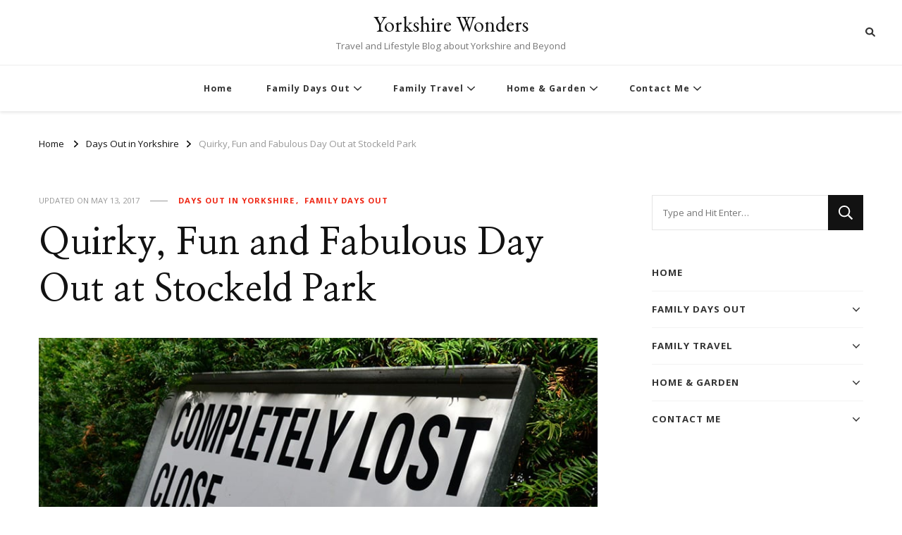

--- FILE ---
content_type: text/html; charset=UTF-8
request_url: https://yorkshirewonders.co.uk/stockeld-park
body_size: 21142
content:
    <!DOCTYPE html>
    <html lang="en-GB">
    <head itemscope itemtype="http://schema.org/WebSite">
	    <meta charset="UTF-8">
    <meta name="viewport" content="width=device-width, initial-scale=1">
    <link rel="stylesheet" media="print" onload="this.onload=null;this.media='all';" id="ao_optimized_gfonts" href="https://fonts.googleapis.com/css?family=Open+Sans%3A300%2Cregular%2C500%2C600%2C700%2C800%2C300italic%2Citalic%2C500italic%2C600italic%2C700italic%2C800italic%7CNanum+Myeongjo%3Aregular%2C700%2C800%7CEB+Garamond%3Aregular&amp;display=swap"><link rel="profile" href="http://gmpg.org/xfn/11">
    <meta name='robots' content='index, follow, max-image-preview:large, max-snippet:-1, max-video-preview:-1' />

	<!-- This site is optimized with the Yoast SEO plugin v23.2 - https://yoast.com/wordpress/plugins/seo/ -->
	<link media="all" href="https://yorkshirewonders.co.uk/wp-content/cache/autoptimize/css/autoptimize_ad6600d3610dfb63ad1a0d6e9915b160.css" rel="stylesheet"><title>Quirky, Fun and Fabulous Day Out at Stockeld Park &#8902; Yorkshire Wonders</title>
	<meta name="description" content="Stockeld Park is a fabulous family day out in Yorkshire. With a Maze, Enchanted Forest and Skating it&#039;s a quirky mix of fun things to do with the kids." />
	<link rel="canonical" href="https://yorkshirewonders.co.uk/stockeld-park" />
	<meta property="og:locale" content="en_GB" />
	<meta property="og:type" content="article" />
	<meta property="og:title" content="Quirky, Fun and Fabulous Day Out at Stockeld Park &#8902; Yorkshire Wonders" />
	<meta property="og:description" content="Stockeld Park is a fabulous family day out in Yorkshire. With a Maze, Enchanted Forest and Skating it&#039;s a quirky mix of fun things to do with the kids." />
	<meta property="og:url" content="https://yorkshirewonders.co.uk/stockeld-park" />
	<meta property="og:site_name" content="Yorkshire Wonders" />
	<meta property="article:publisher" content="https://www.facebook.com/yorkshirewonders/" />
	<meta property="article:published_time" content="2016-08-05T18:31:12+00:00" />
	<meta property="article:modified_time" content="2017-05-13T07:11:45+00:00" />
	<meta property="og:image" content="https://yorkshirewonders.co.uk/wp-content/uploads/ngg_featured/stockeld-park-maze.jpg" />
	<meta property="og:image:width" content="838" />
	<meta property="og:image:height" content="500" />
	<meta property="og:image:type" content="image/jpeg" />
	<meta name="author" content="Nikki" />
	<meta name="twitter:card" content="summary_large_image" />
	<meta name="twitter:label1" content="Written by" />
	<meta name="twitter:data1" content="Nikki" />
	<meta name="twitter:label2" content="Estimated reading time" />
	<meta name="twitter:data2" content="4 minutes" />
	<script type="application/ld+json" class="yoast-schema-graph">{"@context":"https://schema.org","@graph":[{"@type":"Article","@id":"https://yorkshirewonders.co.uk/stockeld-park#article","isPartOf":{"@id":"https://yorkshirewonders.co.uk/stockeld-park"},"author":{"name":"Nikki","@id":"https://yorkshirewonders.co.uk/#/schema/person/b668ab00867aee6e150086a4d61acf4a"},"headline":"Quirky, Fun and Fabulous Day Out at Stockeld Park","datePublished":"2016-08-05T18:31:12+00:00","dateModified":"2017-05-13T07:11:45+00:00","mainEntityOfPage":{"@id":"https://yorkshirewonders.co.uk/stockeld-park"},"wordCount":857,"publisher":{"@id":"https://yorkshirewonders.co.uk/#organization"},"image":{"@id":"https://yorkshirewonders.co.uk/stockeld-park#primaryimage"},"thumbnailUrl":"https://yorkshirewonders.co.uk/wp-content/uploads/ngg_featured/stockeld-park-maze.jpg","keywords":["Family Days out in Yorkshire"],"articleSection":["Days Out in Yorkshire","Family Days Out"],"inLanguage":"en-GB"},{"@type":"WebPage","@id":"https://yorkshirewonders.co.uk/stockeld-park","url":"https://yorkshirewonders.co.uk/stockeld-park","name":"Quirky, Fun and Fabulous Day Out at Stockeld Park &#8902; Yorkshire Wonders","isPartOf":{"@id":"https://yorkshirewonders.co.uk/#website"},"primaryImageOfPage":{"@id":"https://yorkshirewonders.co.uk/stockeld-park#primaryimage"},"image":{"@id":"https://yorkshirewonders.co.uk/stockeld-park#primaryimage"},"thumbnailUrl":"https://yorkshirewonders.co.uk/wp-content/uploads/ngg_featured/stockeld-park-maze.jpg","datePublished":"2016-08-05T18:31:12+00:00","dateModified":"2017-05-13T07:11:45+00:00","description":"Stockeld Park is a fabulous family day out in Yorkshire. With a Maze, Enchanted Forest and Skating it's a quirky mix of fun things to do with the kids.","breadcrumb":{"@id":"https://yorkshirewonders.co.uk/stockeld-park#breadcrumb"},"inLanguage":"en-GB","potentialAction":[{"@type":"ReadAction","target":["https://yorkshirewonders.co.uk/stockeld-park"]}]},{"@type":"ImageObject","inLanguage":"en-GB","@id":"https://yorkshirewonders.co.uk/stockeld-park#primaryimage","url":"https://yorkshirewonders.co.uk/wp-content/uploads/ngg_featured/stockeld-park-maze.jpg","contentUrl":"https://yorkshirewonders.co.uk/wp-content/uploads/ngg_featured/stockeld-park-maze.jpg","width":838,"height":500},{"@type":"BreadcrumbList","@id":"https://yorkshirewonders.co.uk/stockeld-park#breadcrumb","itemListElement":[{"@type":"ListItem","position":1,"name":"Home","item":"https://yorkshirewonders.co.uk/"},{"@type":"ListItem","position":2,"name":"Quirky, Fun and Fabulous Day Out at Stockeld Park"}]},{"@type":"WebSite","@id":"https://yorkshirewonders.co.uk/#website","url":"https://yorkshirewonders.co.uk/","name":"Yorkshire Wonders","description":"Travel and Lifestyle Blog about Yorkshire and Beyond","publisher":{"@id":"https://yorkshirewonders.co.uk/#organization"},"potentialAction":[{"@type":"SearchAction","target":{"@type":"EntryPoint","urlTemplate":"https://yorkshirewonders.co.uk/?s={search_term_string}"},"query-input":"required name=search_term_string"}],"inLanguage":"en-GB"},{"@type":"Organization","@id":"https://yorkshirewonders.co.uk/#organization","name":"Yorkshire Wonders","url":"https://yorkshirewonders.co.uk/","logo":{"@type":"ImageObject","inLanguage":"en-GB","@id":"https://yorkshirewonders.co.uk/#/schema/logo/image/","url":"https://yorkshirewonders.co.uk/wp-content/uploads/2019/04/yoast.jpg","contentUrl":"https://yorkshirewonders.co.uk/wp-content/uploads/2019/04/yoast.jpg","width":105,"height":111,"caption":"Yorkshire Wonders"},"image":{"@id":"https://yorkshirewonders.co.uk/#/schema/logo/image/"},"sameAs":["https://www.facebook.com/yorkshirewonders/"]},{"@type":"Person","@id":"https://yorkshirewonders.co.uk/#/schema/person/b668ab00867aee6e150086a4d61acf4a","name":"Nikki","url":"https://yorkshirewonders.co.uk/author/miriamele25"}]}</script>
	<!-- / Yoast SEO plugin. -->


<link rel='dns-prefetch' href='//scripts.mediavine.com' />
<link rel='dns-prefetch' href='//stats.wp.com' />
<link rel='dns-prefetch' href='//c0.wp.com' />
<link href='https://fonts.gstatic.com' crossorigin='anonymous' rel='preconnect' />
<link rel="alternate" type="application/rss+xml" title="Yorkshire Wonders &raquo; Feed" href="https://yorkshirewonders.co.uk/feed" />
<link rel="alternate" type="application/rss+xml" title="Yorkshire Wonders &raquo; Comments Feed" href="https://yorkshirewonders.co.uk/comments/feed" />
<link rel="alternate" type="application/rss+xml" title="Yorkshire Wonders &raquo; Quirky, Fun and Fabulous Day Out at Stockeld Park Comments Feed" href="https://yorkshirewonders.co.uk/stockeld-park/feed" />
		<!-- This site uses the Google Analytics by MonsterInsights plugin v9.10.0 - Using Analytics tracking - https://www.monsterinsights.com/ -->
							<script src="//www.googletagmanager.com/gtag/js?id=G-DFGL5X2Q7P"  data-cfasync="false" data-wpfc-render="false" type="text/javascript" async></script>
			<script data-cfasync="false" data-wpfc-render="false" type="text/javascript">
				var mi_version = '9.10.0';
				var mi_track_user = true;
				var mi_no_track_reason = '';
								var MonsterInsightsDefaultLocations = {"page_location":"https:\/\/yorkshirewonders.co.uk\/stockeld-park\/"};
								if ( typeof MonsterInsightsPrivacyGuardFilter === 'function' ) {
					var MonsterInsightsLocations = (typeof MonsterInsightsExcludeQuery === 'object') ? MonsterInsightsPrivacyGuardFilter( MonsterInsightsExcludeQuery ) : MonsterInsightsPrivacyGuardFilter( MonsterInsightsDefaultLocations );
				} else {
					var MonsterInsightsLocations = (typeof MonsterInsightsExcludeQuery === 'object') ? MonsterInsightsExcludeQuery : MonsterInsightsDefaultLocations;
				}

								var disableStrs = [
										'ga-disable-G-DFGL5X2Q7P',
									];

				/* Function to detect opted out users */
				function __gtagTrackerIsOptedOut() {
					for (var index = 0; index < disableStrs.length; index++) {
						if (document.cookie.indexOf(disableStrs[index] + '=true') > -1) {
							return true;
						}
					}

					return false;
				}

				/* Disable tracking if the opt-out cookie exists. */
				if (__gtagTrackerIsOptedOut()) {
					for (var index = 0; index < disableStrs.length; index++) {
						window[disableStrs[index]] = true;
					}
				}

				/* Opt-out function */
				function __gtagTrackerOptout() {
					for (var index = 0; index < disableStrs.length; index++) {
						document.cookie = disableStrs[index] + '=true; expires=Thu, 31 Dec 2099 23:59:59 UTC; path=/';
						window[disableStrs[index]] = true;
					}
				}

				if ('undefined' === typeof gaOptout) {
					function gaOptout() {
						__gtagTrackerOptout();
					}
				}
								window.dataLayer = window.dataLayer || [];

				window.MonsterInsightsDualTracker = {
					helpers: {},
					trackers: {},
				};
				if (mi_track_user) {
					function __gtagDataLayer() {
						dataLayer.push(arguments);
					}

					function __gtagTracker(type, name, parameters) {
						if (!parameters) {
							parameters = {};
						}

						if (parameters.send_to) {
							__gtagDataLayer.apply(null, arguments);
							return;
						}

						if (type === 'event') {
														parameters.send_to = monsterinsights_frontend.v4_id;
							var hookName = name;
							if (typeof parameters['event_category'] !== 'undefined') {
								hookName = parameters['event_category'] + ':' + name;
							}

							if (typeof MonsterInsightsDualTracker.trackers[hookName] !== 'undefined') {
								MonsterInsightsDualTracker.trackers[hookName](parameters);
							} else {
								__gtagDataLayer('event', name, parameters);
							}
							
						} else {
							__gtagDataLayer.apply(null, arguments);
						}
					}

					__gtagTracker('js', new Date());
					__gtagTracker('set', {
						'developer_id.dZGIzZG': true,
											});
					if ( MonsterInsightsLocations.page_location ) {
						__gtagTracker('set', MonsterInsightsLocations);
					}
										__gtagTracker('config', 'G-DFGL5X2Q7P', {"forceSSL":"true"} );
										window.gtag = __gtagTracker;										(function () {
						/* https://developers.google.com/analytics/devguides/collection/analyticsjs/ */
						/* ga and __gaTracker compatibility shim. */
						var noopfn = function () {
							return null;
						};
						var newtracker = function () {
							return new Tracker();
						};
						var Tracker = function () {
							return null;
						};
						var p = Tracker.prototype;
						p.get = noopfn;
						p.set = noopfn;
						p.send = function () {
							var args = Array.prototype.slice.call(arguments);
							args.unshift('send');
							__gaTracker.apply(null, args);
						};
						var __gaTracker = function () {
							var len = arguments.length;
							if (len === 0) {
								return;
							}
							var f = arguments[len - 1];
							if (typeof f !== 'object' || f === null || typeof f.hitCallback !== 'function') {
								if ('send' === arguments[0]) {
									var hitConverted, hitObject = false, action;
									if ('event' === arguments[1]) {
										if ('undefined' !== typeof arguments[3]) {
											hitObject = {
												'eventAction': arguments[3],
												'eventCategory': arguments[2],
												'eventLabel': arguments[4],
												'value': arguments[5] ? arguments[5] : 1,
											}
										}
									}
									if ('pageview' === arguments[1]) {
										if ('undefined' !== typeof arguments[2]) {
											hitObject = {
												'eventAction': 'page_view',
												'page_path': arguments[2],
											}
										}
									}
									if (typeof arguments[2] === 'object') {
										hitObject = arguments[2];
									}
									if (typeof arguments[5] === 'object') {
										Object.assign(hitObject, arguments[5]);
									}
									if ('undefined' !== typeof arguments[1].hitType) {
										hitObject = arguments[1];
										if ('pageview' === hitObject.hitType) {
											hitObject.eventAction = 'page_view';
										}
									}
									if (hitObject) {
										action = 'timing' === arguments[1].hitType ? 'timing_complete' : hitObject.eventAction;
										hitConverted = mapArgs(hitObject);
										__gtagTracker('event', action, hitConverted);
									}
								}
								return;
							}

							function mapArgs(args) {
								var arg, hit = {};
								var gaMap = {
									'eventCategory': 'event_category',
									'eventAction': 'event_action',
									'eventLabel': 'event_label',
									'eventValue': 'event_value',
									'nonInteraction': 'non_interaction',
									'timingCategory': 'event_category',
									'timingVar': 'name',
									'timingValue': 'value',
									'timingLabel': 'event_label',
									'page': 'page_path',
									'location': 'page_location',
									'title': 'page_title',
									'referrer' : 'page_referrer',
								};
								for (arg in args) {
																		if (!(!args.hasOwnProperty(arg) || !gaMap.hasOwnProperty(arg))) {
										hit[gaMap[arg]] = args[arg];
									} else {
										hit[arg] = args[arg];
									}
								}
								return hit;
							}

							try {
								f.hitCallback();
							} catch (ex) {
							}
						};
						__gaTracker.create = newtracker;
						__gaTracker.getByName = newtracker;
						__gaTracker.getAll = function () {
							return [];
						};
						__gaTracker.remove = noopfn;
						__gaTracker.loaded = true;
						window['__gaTracker'] = __gaTracker;
					})();
									} else {
										console.log("");
					(function () {
						function __gtagTracker() {
							return null;
						}

						window['__gtagTracker'] = __gtagTracker;
						window['gtag'] = __gtagTracker;
					})();
									}
			</script>
							<!-- / Google Analytics by MonsterInsights -->
		<script type="text/javascript">
/* <![CDATA[ */
window._wpemojiSettings = {"baseUrl":"https:\/\/s.w.org\/images\/core\/emoji\/15.0.3\/72x72\/","ext":".png","svgUrl":"https:\/\/s.w.org\/images\/core\/emoji\/15.0.3\/svg\/","svgExt":".svg","source":{"concatemoji":"https:\/\/yorkshirewonders.co.uk\/wp-includes\/js\/wp-emoji-release.min.js?ver=6.5.7"}};
/*! This file is auto-generated */
!function(i,n){var o,s,e;function c(e){try{var t={supportTests:e,timestamp:(new Date).valueOf()};sessionStorage.setItem(o,JSON.stringify(t))}catch(e){}}function p(e,t,n){e.clearRect(0,0,e.canvas.width,e.canvas.height),e.fillText(t,0,0);var t=new Uint32Array(e.getImageData(0,0,e.canvas.width,e.canvas.height).data),r=(e.clearRect(0,0,e.canvas.width,e.canvas.height),e.fillText(n,0,0),new Uint32Array(e.getImageData(0,0,e.canvas.width,e.canvas.height).data));return t.every(function(e,t){return e===r[t]})}function u(e,t,n){switch(t){case"flag":return n(e,"\ud83c\udff3\ufe0f\u200d\u26a7\ufe0f","\ud83c\udff3\ufe0f\u200b\u26a7\ufe0f")?!1:!n(e,"\ud83c\uddfa\ud83c\uddf3","\ud83c\uddfa\u200b\ud83c\uddf3")&&!n(e,"\ud83c\udff4\udb40\udc67\udb40\udc62\udb40\udc65\udb40\udc6e\udb40\udc67\udb40\udc7f","\ud83c\udff4\u200b\udb40\udc67\u200b\udb40\udc62\u200b\udb40\udc65\u200b\udb40\udc6e\u200b\udb40\udc67\u200b\udb40\udc7f");case"emoji":return!n(e,"\ud83d\udc26\u200d\u2b1b","\ud83d\udc26\u200b\u2b1b")}return!1}function f(e,t,n){var r="undefined"!=typeof WorkerGlobalScope&&self instanceof WorkerGlobalScope?new OffscreenCanvas(300,150):i.createElement("canvas"),a=r.getContext("2d",{willReadFrequently:!0}),o=(a.textBaseline="top",a.font="600 32px Arial",{});return e.forEach(function(e){o[e]=t(a,e,n)}),o}function t(e){var t=i.createElement("script");t.src=e,t.defer=!0,i.head.appendChild(t)}"undefined"!=typeof Promise&&(o="wpEmojiSettingsSupports",s=["flag","emoji"],n.supports={everything:!0,everythingExceptFlag:!0},e=new Promise(function(e){i.addEventListener("DOMContentLoaded",e,{once:!0})}),new Promise(function(t){var n=function(){try{var e=JSON.parse(sessionStorage.getItem(o));if("object"==typeof e&&"number"==typeof e.timestamp&&(new Date).valueOf()<e.timestamp+604800&&"object"==typeof e.supportTests)return e.supportTests}catch(e){}return null}();if(!n){if("undefined"!=typeof Worker&&"undefined"!=typeof OffscreenCanvas&&"undefined"!=typeof URL&&URL.createObjectURL&&"undefined"!=typeof Blob)try{var e="postMessage("+f.toString()+"("+[JSON.stringify(s),u.toString(),p.toString()].join(",")+"));",r=new Blob([e],{type:"text/javascript"}),a=new Worker(URL.createObjectURL(r),{name:"wpTestEmojiSupports"});return void(a.onmessage=function(e){c(n=e.data),a.terminate(),t(n)})}catch(e){}c(n=f(s,u,p))}t(n)}).then(function(e){for(var t in e)n.supports[t]=e[t],n.supports.everything=n.supports.everything&&n.supports[t],"flag"!==t&&(n.supports.everythingExceptFlag=n.supports.everythingExceptFlag&&n.supports[t]);n.supports.everythingExceptFlag=n.supports.everythingExceptFlag&&!n.supports.flag,n.DOMReady=!1,n.readyCallback=function(){n.DOMReady=!0}}).then(function(){return e}).then(function(){var e;n.supports.everything||(n.readyCallback(),(e=n.source||{}).concatemoji?t(e.concatemoji):e.wpemoji&&e.twemoji&&(t(e.twemoji),t(e.wpemoji)))}))}((window,document),window._wpemojiSettings);
/* ]]> */
</script>















<script data-cfasync="false" data-wpfc-render="false" type="text/javascript" id='monsterinsights-frontend-script-js-extra'>/* <![CDATA[ */
var monsterinsights_frontend = {"js_events_tracking":"true","download_extensions":"doc,pdf,ppt,zip,xls,docx,pptx,xlsx","inbound_paths":"[]","home_url":"https:\/\/yorkshirewonders.co.uk","hash_tracking":"false","v4_id":"G-DFGL5X2Q7P"};/* ]]> */
</script>
<script type="text/javascript" async="async" data-noptimize="1" data-cfasync="false" src="https://scripts.mediavine.com/tags/yorkshire-wonders.js?ver=6.5.7" id="mv-script-wrapper-js"></script>
<script type="text/javascript" src="https://yorkshirewonders.co.uk/wp-includes/js/jquery/jquery.min.js?ver=3.7.1" id="jquery-core-js"></script>

<link rel="https://api.w.org/" href="https://yorkshirewonders.co.uk/wp-json/" /><link rel="alternate" type="application/json" href="https://yorkshirewonders.co.uk/wp-json/wp/v2/posts/644" /><link rel="EditURI" type="application/rsd+xml" title="RSD" href="https://yorkshirewonders.co.uk/xmlrpc.php?rsd" />
<meta name="generator" content="WordPress 6.5.7" />
<link rel='shortlink' href='https://yorkshirewonders.co.uk/?p=644' />
<link rel="alternate" type="application/json+oembed" href="https://yorkshirewonders.co.uk/wp-json/oembed/1.0/embed?url=https%3A%2F%2Fyorkshirewonders.co.uk%2Fstockeld-park" />
<link rel="alternate" type="text/xml+oembed" href="https://yorkshirewonders.co.uk/wp-json/oembed/1.0/embed?url=https%3A%2F%2Fyorkshirewonders.co.uk%2Fstockeld-park&#038;format=xml" />
<!-- Global site tag (gtag.js) - Google Analytics -->
<script async src="https://www.googletagmanager.com/gtag/js?id=UA-78371747-1"></script>
<script>
  window.dataLayer = window.dataLayer || [];
  function gtag(){dataLayer.push(arguments);}
  gtag('js', new Date());

  gtag('config', 'UA-78371747-1');
</script>

<!-- Google tag (gtag.js) -->
<script async src="https://www.googletagmanager.com/gtag/js?id=G-SZNFVMWGNG"></script>
<script>
  window.dataLayer = window.dataLayer || [];
  function gtag(){dataLayer.push(arguments);}
  gtag('js', new Date());

  gtag('config', 'G-SZNFVMWGNG');
</script>


<meta name="p:domain_verify" content="f0fa2dbe6f6dfc26374bc9c2dbbc9ca7"/>
<meta name="google-site-verification" content="ieOwU5EC861zr1dDr9BpW9TatpFyxym2_RgIZwJF5Jg" />

<meta name="ahrefs-site-verification" content="9b1fc7f3acfa01335b2d40c3ec66fce0b89d34156e672cd370a7cb0a62f66ab9">
<meta name="B-verify" content="ef5ba6fb403daca3c4783d9f9184dbb9bdaceb10" />

 <meta property="gb:site:verify" content="32740.24610" />



		
				
			
		<link rel="icon" href="https://yorkshirewonders.co.uk/wp-content/uploads/2019/11/cropped-star-32x32.jpg" sizes="32x32" />
<link rel="icon" href="https://yorkshirewonders.co.uk/wp-content/uploads/2019/11/cropped-star-192x192.jpg" sizes="192x192" />
<link rel="apple-touch-icon" href="https://yorkshirewonders.co.uk/wp-content/uploads/2019/11/cropped-star-180x180.jpg" />
<meta name="msapplication-TileImage" content="https://yorkshirewonders.co.uk/wp-content/uploads/2019/11/cropped-star-270x270.jpg" />
</head>

<body class="post-template-default single single-post postid-644 single-format-standard wp-embed-responsive underline single-style-four rightsidebar" itemscope itemtype="http://schema.org/WebPage">

    <div id="page" class="site">
        <a class="skip-link" href="#content">Skip to Content</a>
            <header id="masthead" class="site-header style-two" itemscope itemtype="http://schema.org/WPHeader">
            <div class="header-t">
                <div class="container">
                        
	<nav class="secondary-menu">
                <div class="secondary-menu-list menu-modal cover-modal" data-modal-target-string=".menu-modal">
            <button class="close close-nav-toggle" data-toggle-target=".menu-modal" data-toggle-body-class="showing-menu-modal" aria-expanded="false" data-set-focus=".menu-modal">
                <span class="toggle-bar"></span>
                <span class="toggle-bar"></span>
            </button>
            <div class="mobile-menu" aria-label="Mobile">
                            </div>
        </div>
	</nav>
            <div class="site-branding" itemscope itemtype="http://schema.org/Organization">  
            <div class="site-logo">
                            </div>

            <div class="site-title-wrap">                    <p class="site-title" itemprop="name"><a href="https://yorkshirewonders.co.uk/" rel="home" itemprop="url">Yorkshire Wonders</a></p>
                                    <p class="site-description" itemprop="description">Travel and Lifestyle Blog about Yorkshire and Beyond</p>
                </div>        </div>    
                        <div class="right">
                                                                            <div class="header-search">                
                                <button class="search-toggle" data-toggle-target=".search-modal" data-toggle-body-class="showing-search-modal" data-set-focus=".search-modal .search-field" aria-expanded="false">
                                    <i class="fas fa-search"></i>
                                </button>
                                <div class="header-search-wrap search-modal cover-modal" data-modal-target-string=".search-modal">
                                    <div class="header-search-inner-wrap">
                                        <form role="search" method="get" class="search-form" action="https://yorkshirewonders.co.uk/">
                    <label>
                        <span class="screen-reader-text">Looking for Something?
                        </span>
                        <input type="search" class="search-field" placeholder="Type and Hit Enter&hellip;" value="" name="s" />
                    </label>                
                    <input type="submit" id="submit-field" class="search-submit" value="Search" />
                </form>                                        <button class="close" data-toggle-target=".search-modal" data-toggle-body-class="showing-search-modal" data-set-focus=".search-modal .search-field" aria-expanded="false"></button>
                                    </div>
                                </div>
                            </div><!-- .header-search -->
                                            </div><!-- .right -->
                </div>
            </div><!-- .header-t -->
            <div class="header-bottom">
                <div class="container">
                    	<nav id="site-navigation" class="main-navigation" itemscope itemtype="http://schema.org/SiteNavigationElement">
                    <button class="toggle-btn" data-toggle-target=".main-menu-modal" data-toggle-body-class="showing-main-menu-modal" aria-expanded="false" data-set-focus=".close-main-nav-toggle">
                <span class="toggle-bar"></span>
                <span class="toggle-bar"></span>
                <span class="toggle-bar"></span>
            </button>
                <div class="primary-menu-list main-menu-modal cover-modal" data-modal-target-string=".main-menu-modal">
            <button class="close close-main-nav-toggle" data-toggle-target=".main-menu-modal" data-toggle-body-class="showing-main-menu-modal" aria-expanded="false" data-set-focus=".main-menu-modal"></button>
            <div class="mobile-menu" aria-label="Mobile">
                <div class="menu-days-out-review-container"><ul id="primary-menu" class="nav-menu main-menu-modal"><li id="menu-item-9806" class="menu-item menu-item-type-custom menu-item-object-custom menu-item-home menu-item-9806"><a href="https://yorkshirewonders.co.uk/">Home</a></li>
<li id="menu-item-1751" class="menu-item menu-item-type-taxonomy menu-item-object-category current-post-ancestor current-menu-parent current-post-parent menu-item-has-children menu-item-1751"><a href="https://yorkshirewonders.co.uk/category/family-days-out">Family Days Out</a>
<ul class="sub-menu">
	<li id="menu-item-4064" class="menu-item menu-item-type-taxonomy menu-item-object-category current-post-ancestor current-menu-parent current-post-parent menu-item-4064"><a href="https://yorkshirewonders.co.uk/category/days-out-in-yorkshire">Days Out in Yorkshire</a></li>
	<li id="menu-item-5794" class="menu-item menu-item-type-taxonomy menu-item-object-category menu-item-5794"><a href="https://yorkshirewonders.co.uk/category/days-out-in-the-lake-district">Days Out in The Lake District</a></li>
	<li id="menu-item-4063" class="menu-item menu-item-type-taxonomy menu-item-object-category menu-item-4063"><a href="https://yorkshirewonders.co.uk/category/days-out-in-london">Days Out in London</a></li>
	<li id="menu-item-17353" class="menu-item menu-item-type-taxonomy menu-item-object-category menu-item-17353"><a href="https://yorkshirewonders.co.uk/category/days-out-in-manchester">Days out in Manchester</a></li>
	<li id="menu-item-4062" class="menu-item menu-item-type-taxonomy menu-item-object-category menu-item-4062"><a href="https://yorkshirewonders.co.uk/category/days-out-rest-of-the-uk">Days Out &#8211; Rest of the UK</a></li>
	<li id="menu-item-4066" class="menu-item menu-item-type-taxonomy menu-item-object-category menu-item-has-children menu-item-4066"><a href="https://yorkshirewonders.co.uk/category/christmas-events">Christmas Events</a>
	<ul class="sub-menu">
		<li id="menu-item-10016" class="menu-item menu-item-type-post_type menu-item-object-post menu-item-10016"><a href="https://yorkshirewonders.co.uk/christmas-events-yorkshire">35 Magical Christmas Events in Yorkshire</a></li>
		<li id="menu-item-23597" class="menu-item menu-item-type-post_type menu-item-object-post menu-item-23597"><a href="https://yorkshirewonders.co.uk/christmas-events-north-east">Festive Christmas Events and Attractions in the North East</a></li>
		<li id="menu-item-23596" class="menu-item menu-item-type-post_type menu-item-object-post menu-item-23596"><a href="https://yorkshirewonders.co.uk/believe-christmas-county-durham">Believe – a Magical Christmas Experience in County Durham</a></li>
		<li id="menu-item-12904" class="menu-item menu-item-type-post_type menu-item-object-post menu-item-12904"><a href="https://yorkshirewonders.co.uk/york-at-christmas">Festive things to do in York at Christmas</a></li>
		<li id="menu-item-12905" class="menu-item menu-item-type-post_type menu-item-object-post menu-item-12905"><a href="https://yorkshirewonders.co.uk/york-christmas-market">What&#8217;s on at York Christmas Market?</a></li>
		<li id="menu-item-10021" class="menu-item menu-item-type-post_type menu-item-object-post menu-item-10021"><a href="https://yorkshirewonders.co.uk/castle-howard-christmas">Castle Howard at Christmas</a></li>
		<li id="menu-item-10019" class="menu-item menu-item-type-post_type menu-item-object-post menu-item-10019"><a href="https://yorkshirewonders.co.uk/williams-den-christmas">William’s Den at Christmas – Ice Skating!</a></li>
		<li id="menu-item-10020" class="menu-item menu-item-type-post_type menu-item-object-post menu-item-10020"><a href="https://yorkshirewonders.co.uk/lotherton-hall-christmas-experience">Lotherton Hall, Leeds – The Christmas Experience</a></li>
		<li id="menu-item-11464" class="menu-item menu-item-type-post_type menu-item-object-post menu-item-11464"><a href="https://yorkshirewonders.co.uk/christmas-markets-yorkshire">Christmas Markets Yorkshire – Dates and Locations</a></li>
		<li id="menu-item-12901" class="menu-item menu-item-type-post_type menu-item-object-post menu-item-12901"><a href="https://yorkshirewonders.co.uk/festive-christmas-ice-skating-yorkshire">6 Places for Festive Christmas Ice Skating in Yorkshire</a></li>
		<li id="menu-item-11465" class="menu-item menu-item-type-post_type menu-item-object-post menu-item-11465"><a href="https://yorkshirewonders.co.uk/christmas-events-lake-district">Festive Christmas in the Lake District – What’s On?</a></li>
		<li id="menu-item-10017" class="menu-item menu-item-type-post_type menu-item-object-post menu-item-10017"><a href="https://yorkshirewonders.co.uk/uk-lapland-uk-reviews">Lapland UK Reviews – Visit the real Father Christmas!</a></li>
	</ul>
</li>
	<li id="menu-item-4067" class="menu-item menu-item-type-taxonomy menu-item-object-category menu-item-4067"><a href="https://yorkshirewonders.co.uk/category/easter-events">Easter Events</a></li>
	<li id="menu-item-4068" class="menu-item menu-item-type-taxonomy menu-item-object-category menu-item-4068"><a href="https://yorkshirewonders.co.uk/category/halloween">Halloween</a></li>
</ul>
</li>
<li id="menu-item-1745" class="menu-item menu-item-type-taxonomy menu-item-object-category menu-item-has-children menu-item-1745"><a href="https://yorkshirewonders.co.uk/category/family-travel">Family Travel</a>
<ul class="sub-menu">
	<li id="menu-item-27989" class="menu-item menu-item-type-taxonomy menu-item-object-category menu-item-27989"><a href="https://yorkshirewonders.co.uk/category/united-arab-emirates">United Arab Emirates</a></li>
	<li id="menu-item-23937" class="menu-item menu-item-type-taxonomy menu-item-object-category menu-item-23937"><a href="https://yorkshirewonders.co.uk/category/family-hotels">Hotel Reviews</a></li>
	<li id="menu-item-3614" class="menu-item menu-item-type-taxonomy menu-item-object-category menu-item-has-children menu-item-3614"><a href="https://yorkshirewonders.co.uk/category/disney">Orlando</a>
	<ul class="sub-menu">
		<li id="menu-item-8760" class="menu-item menu-item-type-taxonomy menu-item-object-category menu-item-8760"><a href="https://yorkshirewonders.co.uk/category/disney-counter-service-restaurants">Disney Counter Service Restaurants</a></li>
		<li id="menu-item-8761" class="menu-item menu-item-type-taxonomy menu-item-object-category menu-item-8761"><a href="https://yorkshirewonders.co.uk/category/disney-restaurant-reviews">Disney Restaurant Reviews</a></li>
		<li id="menu-item-8759" class="menu-item menu-item-type-taxonomy menu-item-object-category menu-item-8759"><a href="https://yorkshirewonders.co.uk/category/disney-dining-plan-snack-credits">Disney Dining Plan &#8211; Snack Credits</a></li>
		<li id="menu-item-8762" class="menu-item menu-item-type-taxonomy menu-item-object-category menu-item-8762"><a href="https://yorkshirewonders.co.uk/category/disney-tips-and-tricks">Disney Tips and Tricks</a></li>
	</ul>
</li>
	<li id="menu-item-4069" class="menu-item menu-item-type-taxonomy menu-item-object-category menu-item-has-children menu-item-4069"><a href="https://yorkshirewonders.co.uk/category/cruising">Kids Cruising</a>
	<ul class="sub-menu">
		<li id="menu-item-10924" class="menu-item menu-item-type-post_type menu-item-object-post menu-item-10924"><a href="https://yorkshirewonders.co.uk/sky-pad-the-perfect-storm-independence-of-the-seas">Sky Pad and The Perfect Storm on Independence of the Seas</a></li>
		<li id="menu-item-11532" class="menu-item menu-item-type-post_type menu-item-object-post menu-item-11532"><a href="https://yorkshirewonders.co.uk/splashaway-bay-new-waterpark-on-independence-of-the-seas">Splashaway Bay – New Waterpark on Independence of the Seas</a></li>
		<li id="menu-item-11540" class="menu-item menu-item-type-post_type menu-item-object-post menu-item-11540"><a href="https://yorkshirewonders.co.uk/laser-tag-mini-golf-independence-of-the-seas">Laser Tag and Mini Golf – New Independence of the Seas</a></li>
		<li id="menu-item-11585" class="menu-item menu-item-type-post_type menu-item-object-post menu-item-11585"><a href="https://yorkshirewonders.co.uk/food-on-the-independence-of-the-seas">What Food is Included on the Independence of the Seas?</a></li>
		<li id="menu-item-10925" class="menu-item menu-item-type-post_type menu-item-object-post menu-item-10925"><a href="https://yorkshirewonders.co.uk/princess-cruises-kids-clubs">How Family Friendly is the Emerald Princess Cruise?</a></li>
	</ul>
</li>
	<li id="menu-item-4072" class="menu-item menu-item-type-taxonomy menu-item-object-category menu-item-has-children menu-item-4072"><a href="https://yorkshirewonders.co.uk/category/uk">UK</a>
	<ul class="sub-menu">
		<li id="menu-item-16764" class="menu-item menu-item-type-taxonomy menu-item-object-category menu-item-has-children menu-item-16764"><a href="https://yorkshirewonders.co.uk/category/things-to-do-in-york">York</a>
		<ul class="sub-menu">
			<li id="menu-item-16766" class="menu-item menu-item-type-taxonomy menu-item-object-category menu-item-16766"><a href="https://yorkshirewonders.co.uk/category/things-to-do-in-york">Things to do in York</a></li>
			<li id="menu-item-16767" class="menu-item menu-item-type-taxonomy menu-item-object-category menu-item-16767"><a href="https://yorkshirewonders.co.uk/category/york-events">York Events</a></li>
			<li id="menu-item-16768" class="menu-item menu-item-type-taxonomy menu-item-object-category menu-item-16768"><a href="https://yorkshirewonders.co.uk/category/york-restaurants">York Restaurants</a></li>
			<li id="menu-item-16770" class="menu-item menu-item-type-taxonomy menu-item-object-category menu-item-16770"><a href="https://yorkshirewonders.co.uk/category/hair-and-beauty-salons">Hair and Beauty Salons</a></li>
			<li id="menu-item-16786" class="menu-item menu-item-type-taxonomy menu-item-object-category menu-item-16786"><a href="https://yorkshirewonders.co.uk/category/york-at-christmas">York at Christmas</a></li>
		</ul>
</li>
		<li id="menu-item-12845" class="menu-item menu-item-type-taxonomy menu-item-object-category menu-item-12845"><a href="https://yorkshirewonders.co.uk/category/glamping">Glamping</a></li>
		<li id="menu-item-14075" class="menu-item menu-item-type-taxonomy menu-item-object-category menu-item-14075"><a href="https://yorkshirewonders.co.uk/category/uk-holiday-park">UK Holiday Park Reviews</a></li>
	</ul>
</li>
	<li id="menu-item-13154" class="menu-item menu-item-type-taxonomy menu-item-object-category menu-item-13154"><a href="https://yorkshirewonders.co.uk/category/usa">USA</a></li>
	<li id="menu-item-4071" class="menu-item menu-item-type-taxonomy menu-item-object-category menu-item-4071"><a href="https://yorkshirewonders.co.uk/category/greece">Greece</a></li>
</ul>
</li>
<li id="menu-item-10738" class="menu-item menu-item-type-taxonomy menu-item-object-category menu-item-has-children menu-item-10738"><a href="https://yorkshirewonders.co.uk/category/home-garden">Home &amp; Garden</a>
<ul class="sub-menu">
	<li id="menu-item-23731" class="menu-item menu-item-type-post_type menu-item-object-post menu-item-23731"><a href="https://yorkshirewonders.co.uk/roomba-i5-review">Roomba® i5+ Self-Emptying Robot Vacuum Review</a></li>
	<li id="menu-item-25700" class="menu-item menu-item-type-post_type menu-item-object-post menu-item-25700"><a href="https://yorkshirewonders.co.uk/braava-jet-m6-robot-mop-review-m6132">Wifi Connected Braava jet® M6 Robot Mop Review (Model No. M6132) |AD</a></li>
	<li id="menu-item-23734" class="menu-item menu-item-type-post_type menu-item-object-post menu-item-23734"><a href="https://yorkshirewonders.co.uk/flymo-1200r-robotic-mower-review">The Flymo 1200R Robotic Mower Review</a></li>
	<li id="menu-item-12958" class="menu-item menu-item-type-post_type menu-item-object-post menu-item-12958"><a href="https://yorkshirewonders.co.uk/hotpoint-washing-machine-review-nm111045wcauk">Hotpoint ActiveCare Washing Machine Review NM11 1045 WC A UK</a></li>
	<li id="menu-item-23598" class="menu-item menu-item-type-post_type menu-item-object-post menu-item-23598"><a href="https://yorkshirewonders.co.uk/hoover-hf9-anti-twist-cordless-vacuum-cleaner-review">Hoover HF9 Anti-Twist Cordless Vacuum Cleaner – Review</a></li>
	<li id="menu-item-12575" class="menu-item menu-item-type-post_type menu-item-object-post menu-item-12575"><a href="https://yorkshirewonders.co.uk/hotpoint-ultima-dishwasher-review-hfo3p23wl">Hotpoint ULTIMA Dishwasher Review (HFO 3P23 WL)</a></li>
	<li id="menu-item-25452" class="menu-item menu-item-type-post_type menu-item-object-post menu-item-25452"><a href="https://yorkshirewonders.co.uk/hoover-wine-cooler-hwcb-30-ukbm1-review">Hoover Wine Cooler HWCB 30 UKBM/1 Review |AD</a></li>
	<li id="menu-item-10846" class="menu-item menu-item-type-post_type menu-item-object-post menu-item-10846"><a href="https://yorkshirewonders.co.uk/stihl-pressure-washer-review-re-88">Stihl Pressure Washer Review – RE 88</a></li>
	<li id="menu-item-10633" class="menu-item menu-item-type-post_type menu-item-object-post menu-item-10633"><a href="https://yorkshirewonders.co.uk/gtech-pro-reviews">Gtech Pro Reviews – Cordless Bagged Vacuum Cleaner</a></li>
	<li id="menu-item-23732" class="menu-item menu-item-type-post_type menu-item-object-post menu-item-23732"><a href="https://yorkshirewonders.co.uk/wood-pellet-pizza-oven-review">Outdoor Wood Pellet Pizza Oven Review</a></li>
	<li id="menu-item-23733" class="menu-item menu-item-type-post_type menu-item-object-post menu-item-23733"><a href="https://yorkshirewonders.co.uk/wooden-hammock-vonhaus">Freestanding Wooden Hammock Review</a></li>
	<li id="menu-item-10632" class="menu-item menu-item-type-post_type menu-item-object-post menu-item-10632"><a href="https://yorkshirewonders.co.uk/cobra-mx4140v-cordless-lawnmower-review">Cobra MX4140V Cordless Lawnmower – Review</a></li>
	<li id="menu-item-23600" class="menu-item menu-item-type-taxonomy menu-item-object-category menu-item-23600"><a href="https://yorkshirewonders.co.uk/category/blog-post">Blog Post</a></li>
</ul>
</li>
<li id="menu-item-20738" class="menu-item menu-item-type-post_type menu-item-object-page menu-item-has-children menu-item-20738"><a href="https://yorkshirewonders.co.uk/contact-me">Contact Me</a>
<ul class="sub-menu">
	<li id="menu-item-20734" class="menu-item menu-item-type-post_type menu-item-object-page menu-item-20734"><a href="https://yorkshirewonders.co.uk/contact-me">Contact Me</a></li>
	<li id="menu-item-30107" class="menu-item menu-item-type-post_type menu-item-object-post menu-item-30107"><a href="https://yorkshirewonders.co.uk/family-travel-blogs-uk">Work With Us</a></li>
	<li id="menu-item-20735" class="menu-item menu-item-type-post_type menu-item-object-page menu-item-has-children menu-item-20735"><a href="https://yorkshirewonders.co.uk/disclosure">Disclosure</a>
	<ul class="sub-menu">
		<li id="menu-item-20736" class="menu-item menu-item-type-post_type menu-item-object-page menu-item-20736"><a href="https://yorkshirewonders.co.uk/privacy-policy">Privacy Policy</a></li>
	</ul>
</li>
</ul>
</li>
</ul></div>            </div>
        </div>
	</nav><!-- #site-navigation -->
                    </div>
            </div><!-- .header-bottom -->
        </header><!-- .site-header -->
            <div class="top-bar">
    		<div class="container">
            <div class="breadcrumb-wrapper">
                <div id="crumbs" itemscope itemtype="http://schema.org/BreadcrumbList"> 
                    <span itemprop="itemListElement" itemscope itemtype="http://schema.org/ListItem">
                        <a itemprop="item" href="https://yorkshirewonders.co.uk"><span itemprop="name">Home</span></a>
                        <meta itemprop="position" content="1" />
                        <span class="separator"><i class="fa fa-angle-right"></i></span>
                    </span> <span itemprop="itemListElement" itemscope itemtype="http://schema.org/ListItem"><a itemprop="item" href="https://yorkshirewonders.co.uk/category/days-out-in-yorkshire"><span itemprop="name">Days Out in Yorkshire </span></a><meta itemprop="position" content="2" /><span class="separator"><i class="fa fa-angle-right"></i></span></span> <span class="current" itemprop="itemListElement" itemscope itemtype="http://schema.org/ListItem"><a itemprop="item" href="https://yorkshirewonders.co.uk/stockeld-park"><span itemprop="name">Quirky, Fun and Fabulous Day Out at Stockeld Park</span></a><meta itemprop="position" content="3" /></span></div></div><!-- .breadcrumb-wrapper -->    		</div>
    	</div>   
        <div id="content" class="site-content"><div class="container">    <div id="primary" class="content-area">	
    	<main id="main" class="site-main">

    	
<article id="post-644" class="post-644 post type-post status-publish format-standard has-post-thumbnail hentry category-days-out-in-yorkshire category-family-days-out tag-family-days-out-in-yorkshire mv-content-wrapper sticky-meta">
    
	        <header class="entry-header">
            <div class="container">
                <div class="entry-meta">
                    <span class="posted-on">Updated on  <a href="https://yorkshirewonders.co.uk/stockeld-park" rel="bookmark"><time class="entry-date published updated" datetime="2017-05-13T08:11:45+00:00" itemprop="dateModified">May 13, 2017</time><time class="updated" datetime="2016-08-05T19:31:12+00:00" itemprop="datePublished">August 5, 2016</time></a></span><span class="category"><a href="https://yorkshirewonders.co.uk/category/days-out-in-yorkshire" rel="category tag">Days Out in Yorkshire</a> <a href="https://yorkshirewonders.co.uk/category/family-days-out" rel="category tag">Family Days Out</a></span>                </div>

                <h1 class="entry-title">Quirky, Fun and Fabulous Day Out at Stockeld Park</h1>     

            </div>
        </header> 
    <figure class="post-thumbnail"><img width="793" height="473" src="https://yorkshirewonders.co.uk/wp-content/uploads/ngg_featured/stockeld-park-maze.jpg" class="attachment-vilva-sidebar size-vilva-sidebar wp-post-image" alt="" itemprop="image" decoding="async" fetchpriority="high" srcset="https://yorkshirewonders.co.uk/wp-content/uploads/ngg_featured/stockeld-park-maze.jpg 838w, https://yorkshirewonders.co.uk/wp-content/uploads/ngg_featured/stockeld-park-maze-300x179.jpg 300w, https://yorkshirewonders.co.uk/wp-content/uploads/ngg_featured/stockeld-park-maze-768x458.jpg 768w, https://yorkshirewonders.co.uk/wp-content/uploads/ngg_featured/stockeld-park-maze-600x358.jpg 600w" sizes="(max-width: 793px) 100vw, 793px" /></figure><div class="content-wrap">        <div class="article-meta">
            <div class="article-inner-meta">
                                    <span class="byline" itemprop="author">
                        <span class="author">
                            <a href="https://yorkshirewonders.co.uk/author/miriamele25" class="url fn">
                                                                Nikki                            </a>
                        </span>
                    </span>
                    <span class="comments"><i class="far fa-comment-alt"></i><a href="https://yorkshirewonders.co.uk/stockeld-park#comments">6 Comments<span class="screen-reader-text"> on Quirky, Fun and Fabulous Day Out at Stockeld Park</span></a></span>            </div>
        </div>
        <div class="entry-content" itemprop="text"><p>We have only ever been to <a href="http://www.stockeldpark.co.uk">Stockeld Park </a>at Christmas, so were pleased to be able to go during their Summer Adventure. We have been missing out, it was fabulous!</p>
<h2>Skating</h2>
<p>There is so much do! We started off with roller skating (this changes to ice skating in the winter). It&#8217;s a large rink and helmets, elbow and knee pads are included. The roller skating was so popular with my two that we skated again after lunch and then once more before we went home. What&#8217;s nice about it being included in the price is that you can return again and again.  More importantly if you have unsure little ones it does not matter if they refuse once at the rink side. (Because I have been there before trying to cajole them into taking part in something they desperately wanted to do BEFORE you&#8217;d paid. Then desperately NOT wanting to do it AFTER when you can’t get your money back!)</p>
<p>[singlepic id=134 w= h= float=center]</p>
<h2>Yew Tree Maze</h2>
<p>We then headed over to the Yew Tree Maze. This is a hedge maze built in a hexagonal shape. As a child I loved mazes but the few that I found myself in were so easy to find your way out of, they were barely worth doing. The Maze at Stockeld Park however is a proper maze and you can get lost. This would have been the most exciting thing ever for me when a child. As an adult&#8230;hmm, not so much it turns out!</p>
<p>[singlepic id=136 w=400 h= float=center]</p>
<p>The thing that I loved most about the Maze, and about Stockeld Park as a whole is the quirky bits. Voices talking to you from the hedge, or random statues that the children like to sit on. There are musical instruments in the maze and two, yes, two TARDIS. Sadly they were not bigger on the inside, but you could stand in one and talk to your husband in the other. Particularly useful if your husband is annoying as you would be unlikely ever to find him again afterwards.</p>
<p>Ooh, and at Halloween and Christmas they light the maze up with a thousand twinkly lights. I am a huge unadulterated fairy light fan so that’s guaranteed my return trip!</p>
<p>[singlepic id=128 w=400 h= float=center]</p>
<h2>Extras</h2>
<p>Everything is included except two &#8216;pay extra&#8217; items. You need to pay extra for the electric scooters, and the Buccaneer Boats. The scooters are £5 each and are like mini Segways. The boats are £6 per boat. The scooters looked great fun it has to be said.</p>
<h2>Inflatables and Go Karts</h2>
<p>There is an outdoor inflatables area with a giant bouncy pillow and an enormous bouncy slide that my children adored. Shouts of &#8216;CANNONBALL!&#8217; abounded as Master T hurled himself down it with no care for his poor mother&#8217;s nerves!</p>
<p>Just near the inflatables is a go kart track, again very popular with my terrible twosome. You can go on as a single rider or as a duo, so nice for littler ones too as they can have a grown up with them.</p>
<p><noscript><img decoding="async" class="ngg_displayed_gallery mceItem" src="http://yorkshirewonders.co.uk/nextgen-attach_to_post/preview/id--651" data-mce-placeholder="1" /></noscript><img decoding="async" class="lazyload ngg_displayed_gallery mceItem" src='data:image/svg+xml,%3Csvg%20xmlns=%22http://www.w3.org/2000/svg%22%20viewBox=%220%200%20210%20140%22%3E%3C/svg%3E' data-src="http://yorkshirewonders.co.uk/nextgen-attach_to_post/preview/id--651" data-mce-placeholder="1" /></p>
<h2>Enchanted Forest</h2>
<p>The activity you need to plan the most time for is the Enchanted Forest. It starts innocuously enough with a gate very like the one to the Maze, but is in reality half the park with lots to see and do. You follow the walk around and come to the first in a series of playground areas. There are several themed play areas with climbing frames, slides and swings.</p>
<p>The new Spider’s Lair area just opened the weekend we visited and was excellently thought out. It has rope walkways and bridges between towers to scurry along. The crowning glory as far as my children were concerned though was the dual zip line. They love zip lines anyway, but to have one where you can race against your sibling, oh, magnificent.</p>
<p><noscript><img decoding="async" class="ngg_displayed_gallery mceItem" src="http://yorkshirewonders.co.uk/nextgen-attach_to_post/preview/id--655" data-mce-placeholder="1" /></noscript><img decoding="async" class="lazyload ngg_displayed_gallery mceItem" src='data:image/svg+xml,%3Csvg%20xmlns=%22http://www.w3.org/2000/svg%22%20viewBox=%220%200%20210%20140%22%3E%3C/svg%3E' data-src="http://yorkshirewonders.co.uk/nextgen-attach_to_post/preview/id--655" data-mce-placeholder="1" /></p>
<h2>What is there to eat?</h2>
<p>There is a Woodland Café with lots of seating and nice private booths. Check out the antler chandeliers, I loved those!</p>
<p>The café offers adult and children’s meals, fish and chips, sausage and chips that sort of thing. If I was returning I think I would take a picnic and save my pennies for the impressive looking cakes on the cake stand. Within the café there is an indoor play area with a bouncy pillow and a bouncy castle as well as imaginative play for the little ones and table football.</p>
<p><noscript><img decoding="async" class="ngg_displayed_gallery mceItem" src="http://yorkshirewonders.co.uk/nextgen-attach_to_post/preview/id--657" data-mce-placeholder="1" /></noscript><img decoding="async" class="lazyload ngg_displayed_gallery mceItem" src='data:image/svg+xml,%3Csvg%20xmlns=%22http://www.w3.org/2000/svg%22%20viewBox=%220%200%20210%20140%22%3E%3C/svg%3E' data-src="http://yorkshirewonders.co.uk/nextgen-attach_to_post/preview/id--657" data-mce-placeholder="1" /><br />
We had an absolutely lovely day at Stockeld Park, it’s one not to be missed over the Summer Holidays.</p>
<h2>Summer Prices 2016</h2>
<p>• Entry Price: £13 per person<br />
• Family Ticket: £46 for a family of 4<br />
Family tickets give entry to 2 adults &amp; 2 children or 1 adult &amp; 3 children.<br />
• Under 2s &amp; Car Parking: Free of charge</p>
<p><em><a href="http://www.stockeldpark.co.uk">Stockeld Park</a> kindly invited us to visit to review. All opinions are my own and not influenced in any way.</em></p>
<p>Like Stockeld Park? I would recommend:</p>
<p><a href="http://yorkshirewonders.co.uk/forbidden-corner">Imagination, Maze and Magic – The Forbidden Corner</a></p>
<p><a href="http://yorkshirewonders.co.uk/york-maze">Panto on a Tractor &#8211; Fun at York Maze</a></p>
</div><div class="entry-footer"><span class="cat-tags"><a href="https://yorkshirewonders.co.uk/tag/family-days-out-in-yorkshire" rel="tag">Family Days out in Yorkshire</a></span></div></div></article><!-- #post-644 -->
    	</main><!-- #main -->
        
                    
            <nav class="post-navigation pagination" role="navigation">
    			<div class="nav-links">
    				                            <div class="nav-previous">
                                <a href="https://yorkshirewonders.co.uk/ginger-cow-company" rel="prev">
                                    <span class="meta-nav"><svg xmlns="http://www.w3.org/2000/svg" viewBox="0 0 14 8"><defs></defs><path class="arla" d="M16.01,11H8v2h8.01v3L22,12,16.01,8Z" transform="translate(22 16) rotate(180)"/></svg> Previous Article</span>
                                    <span class="post-title">Lunch with Little Ones? Try The Ginger Cow Company.</span>
                                </a>
                                <figure class="post-img">
                                    <noscript><img width="150" height="150" src="https://yorkshirewonders.co.uk/wp-content/uploads/ngg_featured/ginger-cow-farm-9-150x150.jpg" class="attachment-thumbnail size-thumbnail wp-post-image" alt="" decoding="async" /></noscript><img width="150" height="150" src='data:image/svg+xml,%3Csvg%20xmlns=%22http://www.w3.org/2000/svg%22%20viewBox=%220%200%20150%20150%22%3E%3C/svg%3E' data-src="https://yorkshirewonders.co.uk/wp-content/uploads/ngg_featured/ginger-cow-farm-9-150x150.jpg" class="lazyload attachment-thumbnail size-thumbnail wp-post-image" alt="" decoding="async" />                                </figure>
                            </div>
                                                    <div class="nav-next">
                                <a href="https://yorkshirewonders.co.uk/jubilee-park-fangfoss" rel="next">
                                    <span class="meta-nav">Next Article<svg xmlns="http://www.w3.org/2000/svg" viewBox="0 0 14 8"><defs></defs><path class="arra" d="M16.01,11H8v2h8.01v3L22,12,16.01,8Z" transform="translate(-8 -8)"/></svg></span>
                                    <span class="post-title">Jubilee Park, Fangfoss - a Lovely Rural Park</span>
                                </a>
                                <figure class="post-img">
                                    <noscript><img width="150" height="150" src="https://yorkshirewonders.co.uk/wp-content/uploads/ngg_featured/Jubilee-Park-5a-1-150x150.jpg" class="attachment-thumbnail size-thumbnail wp-post-image" alt="" decoding="async" /></noscript><img width="150" height="150" src='data:image/svg+xml,%3Csvg%20xmlns=%22http://www.w3.org/2000/svg%22%20viewBox=%220%200%20150%20150%22%3E%3C/svg%3E' data-src="https://yorkshirewonders.co.uk/wp-content/uploads/ngg_featured/Jubilee-Park-5a-1-150x150.jpg" class="lazyload attachment-thumbnail size-thumbnail wp-post-image" alt="" decoding="async" />                                </figure>
                            </div>
                            			</div>
    		</nav>     
        <div class="additional-post">
    		<h3 class="post-title">Recommended Articles</h3>			                <article class="post">
                    <header class="entry-header">
                        <div class="entry-meta"><span class="posted-on">Updated on  <a href="https://yorkshirewonders.co.uk/uk-holiday-ideas-family" rel="bookmark"><time class="entry-date published updated" datetime="2021-01-27T17:41:36+00:00" itemprop="dateModified">January 27, 2021</time><time class="updated" datetime="2019-01-16T09:48:45+00:00" itemprop="datePublished">January 16, 2019</time></a></span><span class="category"><a href="https://yorkshirewonders.co.uk/category/family-days-out" rel="category tag">Family Days Out</a></span></div><h4 class="entry-title"><a href="https://yorkshirewonders.co.uk/uk-holiday-ideas-family" rel="bookmark">UK Holiday Ideas That Involve The Whole Family</a></h4>                    </header>
                    
                    <figure class="post-thumbnail">
                        <noscript><img width="150" height="150" src="https://yorkshirewonders.co.uk/wp-content/uploads/2018/11/Alnick-Garden-with-Kids-Review-11-150x150.jpg" class="attachment-thumbnail size-thumbnail wp-post-image" alt="Alnwick Garden with Kids Review" itemprop="image" decoding="async" srcset="https://yorkshirewonders.co.uk/wp-content/uploads/2018/11/Alnick-Garden-with-Kids-Review-11-150x150.jpg 150w, https://yorkshirewonders.co.uk/wp-content/uploads/2018/11/Alnick-Garden-with-Kids-Review-11-300x300.jpg 300w, https://yorkshirewonders.co.uk/wp-content/uploads/2018/11/Alnick-Garden-with-Kids-Review-11-100x100.jpg 100w" sizes="(max-width: 150px) 100vw, 150px" /></noscript><img width="150" height="150" src='data:image/svg+xml,%3Csvg%20xmlns=%22http://www.w3.org/2000/svg%22%20viewBox=%220%200%20150%20150%22%3E%3C/svg%3E' data-src="https://yorkshirewonders.co.uk/wp-content/uploads/2018/11/Alnick-Garden-with-Kids-Review-11-150x150.jpg" class="lazyload attachment-thumbnail size-thumbnail wp-post-image" alt="Alnwick Garden with Kids Review" itemprop="image" decoding="async" data-srcset="https://yorkshirewonders.co.uk/wp-content/uploads/2018/11/Alnick-Garden-with-Kids-Review-11-150x150.jpg 150w, https://yorkshirewonders.co.uk/wp-content/uploads/2018/11/Alnick-Garden-with-Kids-Review-11-300x300.jpg 300w, https://yorkshirewonders.co.uk/wp-content/uploads/2018/11/Alnick-Garden-with-Kids-Review-11-100x100.jpg 100w" data-sizes="(max-width: 150px) 100vw, 150px" />                    </figure>
                </article>
			                <article class="post">
                    <header class="entry-header">
                        <div class="entry-meta"><span class="posted-on"> <a href="https://yorkshirewonders.co.uk/thackray-medical-museum-leeds" rel="bookmark"><time class="entry-date published updated" datetime="2018-02-07T22:43:21+00:00" itemprop="datePublished">February 7, 2018</time><time class="updated" datetime="2018-02-07T22:43:21+00:00" itemprop="dateModified">February 7, 2018</time></a></span><span class="category"><a href="https://yorkshirewonders.co.uk/category/days-out-in-yorkshire" rel="category tag">Days Out in Yorkshire</a> <a href="https://yorkshirewonders.co.uk/category/family-days-out" rel="category tag">Family Days Out</a></span></div><h4 class="entry-title"><a href="https://yorkshirewonders.co.uk/thackray-medical-museum-leeds" rel="bookmark">Thackray Medical Museum, Leeds &#8211; Become a Surgeon this Half Term</a></h4>                    </header>
                    
                    <figure class="post-thumbnail">
                        <noscript><img width="150" height="150" src="https://yorkshirewonders.co.uk/wp-content/uploads/ngg_featured/Junior-Surgeon-at-Thackray-Medical-Museum-2-150x150.jpg" class="attachment-thumbnail size-thumbnail wp-post-image" alt="" itemprop="image" decoding="async" srcset="https://yorkshirewonders.co.uk/wp-content/uploads/ngg_featured/Junior-Surgeon-at-Thackray-Medical-Museum-2-150x150.jpg 150w, https://yorkshirewonders.co.uk/wp-content/uploads/ngg_featured/Junior-Surgeon-at-Thackray-Medical-Museum-2-180x180.jpg 180w, https://yorkshirewonders.co.uk/wp-content/uploads/ngg_featured/Junior-Surgeon-at-Thackray-Medical-Museum-2-300x300.jpg 300w, https://yorkshirewonders.co.uk/wp-content/uploads/ngg_featured/Junior-Surgeon-at-Thackray-Medical-Museum-2-600x600.jpg 600w" sizes="(max-width: 150px) 100vw, 150px" /></noscript><img width="150" height="150" src='data:image/svg+xml,%3Csvg%20xmlns=%22http://www.w3.org/2000/svg%22%20viewBox=%220%200%20150%20150%22%3E%3C/svg%3E' data-src="https://yorkshirewonders.co.uk/wp-content/uploads/ngg_featured/Junior-Surgeon-at-Thackray-Medical-Museum-2-150x150.jpg" class="lazyload attachment-thumbnail size-thumbnail wp-post-image" alt="" itemprop="image" decoding="async" data-srcset="https://yorkshirewonders.co.uk/wp-content/uploads/ngg_featured/Junior-Surgeon-at-Thackray-Medical-Museum-2-150x150.jpg 150w, https://yorkshirewonders.co.uk/wp-content/uploads/ngg_featured/Junior-Surgeon-at-Thackray-Medical-Museum-2-180x180.jpg 180w, https://yorkshirewonders.co.uk/wp-content/uploads/ngg_featured/Junior-Surgeon-at-Thackray-Medical-Museum-2-300x300.jpg 300w, https://yorkshirewonders.co.uk/wp-content/uploads/ngg_featured/Junior-Surgeon-at-Thackray-Medical-Museum-2-600x600.jpg 600w" data-sizes="(max-width: 150px) 100vw, 150px" />                    </figure>
                </article>
			                <article class="post">
                    <header class="entry-header">
                        <div class="entry-meta"><span class="posted-on">Updated on  <a href="https://yorkshirewonders.co.uk/sunday-lunch-yorkshire" rel="bookmark"><time class="entry-date published updated" datetime="2025-10-13T16:59:22+00:00" itemprop="dateModified">October 13, 2025</time><time class="updated" datetime="2025-10-13T01:23:45+00:00" itemprop="datePublished">October 13, 2025</time></a></span><span class="category"><a href="https://yorkshirewonders.co.uk/category/days-out-in-yorkshire" rel="category tag">Days Out in Yorkshire</a> <a href="https://yorkshirewonders.co.uk/category/family-friendly-restaurants" rel="category tag">Restaurants</a></span></div><h4 class="entry-title"><a href="https://yorkshirewonders.co.uk/sunday-lunch-yorkshire" rel="bookmark">Best Places to eat Sunday Lunch in Yorkshire</a></h4>                    </header>
                    
                    <figure class="post-thumbnail">
                        <noscript><img width="150" height="150" src="https://yorkshirewonders.co.uk/wp-content/uploads/2017/07/Tomahawk-Sunday-Lunch-4-150x150.jpg" class="attachment-thumbnail size-thumbnail wp-post-image" alt="sunday lunch yorkshire" itemprop="image" decoding="async" /></noscript><img width="150" height="150" src='data:image/svg+xml,%3Csvg%20xmlns=%22http://www.w3.org/2000/svg%22%20viewBox=%220%200%20150%20150%22%3E%3C/svg%3E' data-src="https://yorkshirewonders.co.uk/wp-content/uploads/2017/07/Tomahawk-Sunday-Lunch-4-150x150.jpg" class="lazyload attachment-thumbnail size-thumbnail wp-post-image" alt="sunday lunch yorkshire" itemprop="image" decoding="async" />                    </figure>
                </article>
			    		
    	</div>
        <div id="comments" class="comments-area">

	
</div><!-- #comments -->
    </div><!-- #primary -->


<aside id="secondary" class="widget-area" role="complementary" itemscope itemtype="http://schema.org/WPSideBar">
	<section id="search-2" class="widget widget_search"><form role="search" method="get" class="search-form" action="https://yorkshirewonders.co.uk/">
                    <label>
                        <span class="screen-reader-text">Looking for Something?
                        </span>
                        <input type="search" class="search-field" placeholder="Type and Hit Enter&hellip;" value="" name="s" />
                    </label>                
                    <input type="submit" id="submit-field" class="search-submit" value="Search" />
                </form></section><section id="nav_menu-3" class="widget widget_nav_menu"><div class="menu-days-out-review-container"><ul id="menu-days-out-review" class="menu"><li class="menu-item menu-item-type-custom menu-item-object-custom menu-item-home menu-item-9806"><a href="https://yorkshirewonders.co.uk/">Home</a></li>
<li class="menu-item menu-item-type-taxonomy menu-item-object-category current-post-ancestor current-menu-parent current-post-parent menu-item-has-children menu-item-1751"><a href="https://yorkshirewonders.co.uk/category/family-days-out">Family Days Out</a>
<ul class="sub-menu">
	<li class="menu-item menu-item-type-taxonomy menu-item-object-category current-post-ancestor current-menu-parent current-post-parent menu-item-4064"><a href="https://yorkshirewonders.co.uk/category/days-out-in-yorkshire">Days Out in Yorkshire</a></li>
	<li class="menu-item menu-item-type-taxonomy menu-item-object-category menu-item-5794"><a href="https://yorkshirewonders.co.uk/category/days-out-in-the-lake-district">Days Out in The Lake District</a></li>
	<li class="menu-item menu-item-type-taxonomy menu-item-object-category menu-item-4063"><a href="https://yorkshirewonders.co.uk/category/days-out-in-london">Days Out in London</a></li>
	<li class="menu-item menu-item-type-taxonomy menu-item-object-category menu-item-17353"><a href="https://yorkshirewonders.co.uk/category/days-out-in-manchester">Days out in Manchester</a></li>
	<li class="menu-item menu-item-type-taxonomy menu-item-object-category menu-item-4062"><a href="https://yorkshirewonders.co.uk/category/days-out-rest-of-the-uk">Days Out &#8211; Rest of the UK</a></li>
	<li class="menu-item menu-item-type-taxonomy menu-item-object-category menu-item-has-children menu-item-4066"><a href="https://yorkshirewonders.co.uk/category/christmas-events">Christmas Events</a>
	<ul class="sub-menu">
		<li class="menu-item menu-item-type-post_type menu-item-object-post menu-item-10016"><a href="https://yorkshirewonders.co.uk/christmas-events-yorkshire">35 Magical Christmas Events in Yorkshire</a></li>
		<li class="menu-item menu-item-type-post_type menu-item-object-post menu-item-23597"><a href="https://yorkshirewonders.co.uk/christmas-events-north-east">Festive Christmas Events and Attractions in the North East</a></li>
		<li class="menu-item menu-item-type-post_type menu-item-object-post menu-item-23596"><a href="https://yorkshirewonders.co.uk/believe-christmas-county-durham">Believe – a Magical Christmas Experience in County Durham</a></li>
		<li class="menu-item menu-item-type-post_type menu-item-object-post menu-item-12904"><a href="https://yorkshirewonders.co.uk/york-at-christmas">Festive things to do in York at Christmas</a></li>
		<li class="menu-item menu-item-type-post_type menu-item-object-post menu-item-12905"><a href="https://yorkshirewonders.co.uk/york-christmas-market">What&#8217;s on at York Christmas Market?</a></li>
		<li class="menu-item menu-item-type-post_type menu-item-object-post menu-item-10021"><a href="https://yorkshirewonders.co.uk/castle-howard-christmas">Castle Howard at Christmas</a></li>
		<li class="menu-item menu-item-type-post_type menu-item-object-post menu-item-10019"><a href="https://yorkshirewonders.co.uk/williams-den-christmas">William’s Den at Christmas – Ice Skating!</a></li>
		<li class="menu-item menu-item-type-post_type menu-item-object-post menu-item-10020"><a href="https://yorkshirewonders.co.uk/lotherton-hall-christmas-experience">Lotherton Hall, Leeds – The Christmas Experience</a></li>
		<li class="menu-item menu-item-type-post_type menu-item-object-post menu-item-11464"><a href="https://yorkshirewonders.co.uk/christmas-markets-yorkshire">Christmas Markets Yorkshire – Dates and Locations</a></li>
		<li class="menu-item menu-item-type-post_type menu-item-object-post menu-item-12901"><a href="https://yorkshirewonders.co.uk/festive-christmas-ice-skating-yorkshire">6 Places for Festive Christmas Ice Skating in Yorkshire</a></li>
		<li class="menu-item menu-item-type-post_type menu-item-object-post menu-item-11465"><a href="https://yorkshirewonders.co.uk/christmas-events-lake-district">Festive Christmas in the Lake District – What’s On?</a></li>
		<li class="menu-item menu-item-type-post_type menu-item-object-post menu-item-10017"><a href="https://yorkshirewonders.co.uk/uk-lapland-uk-reviews">Lapland UK Reviews – Visit the real Father Christmas!</a></li>
	</ul>
</li>
	<li class="menu-item menu-item-type-taxonomy menu-item-object-category menu-item-4067"><a href="https://yorkshirewonders.co.uk/category/easter-events">Easter Events</a></li>
	<li class="menu-item menu-item-type-taxonomy menu-item-object-category menu-item-4068"><a href="https://yorkshirewonders.co.uk/category/halloween">Halloween</a></li>
</ul>
</li>
<li class="menu-item menu-item-type-taxonomy menu-item-object-category menu-item-has-children menu-item-1745"><a href="https://yorkshirewonders.co.uk/category/family-travel">Family Travel</a>
<ul class="sub-menu">
	<li class="menu-item menu-item-type-taxonomy menu-item-object-category menu-item-27989"><a href="https://yorkshirewonders.co.uk/category/united-arab-emirates">United Arab Emirates</a></li>
	<li class="menu-item menu-item-type-taxonomy menu-item-object-category menu-item-23937"><a href="https://yorkshirewonders.co.uk/category/family-hotels">Hotel Reviews</a></li>
	<li class="menu-item menu-item-type-taxonomy menu-item-object-category menu-item-has-children menu-item-3614"><a href="https://yorkshirewonders.co.uk/category/disney">Orlando</a>
	<ul class="sub-menu">
		<li class="menu-item menu-item-type-taxonomy menu-item-object-category menu-item-8760"><a href="https://yorkshirewonders.co.uk/category/disney-counter-service-restaurants">Disney Counter Service Restaurants</a></li>
		<li class="menu-item menu-item-type-taxonomy menu-item-object-category menu-item-8761"><a href="https://yorkshirewonders.co.uk/category/disney-restaurant-reviews">Disney Restaurant Reviews</a></li>
		<li class="menu-item menu-item-type-taxonomy menu-item-object-category menu-item-8759"><a href="https://yorkshirewonders.co.uk/category/disney-dining-plan-snack-credits">Disney Dining Plan &#8211; Snack Credits</a></li>
		<li class="menu-item menu-item-type-taxonomy menu-item-object-category menu-item-8762"><a href="https://yorkshirewonders.co.uk/category/disney-tips-and-tricks">Disney Tips and Tricks</a></li>
	</ul>
</li>
	<li class="menu-item menu-item-type-taxonomy menu-item-object-category menu-item-has-children menu-item-4069"><a href="https://yorkshirewonders.co.uk/category/cruising">Kids Cruising</a>
	<ul class="sub-menu">
		<li class="menu-item menu-item-type-post_type menu-item-object-post menu-item-10924"><a href="https://yorkshirewonders.co.uk/sky-pad-the-perfect-storm-independence-of-the-seas">Sky Pad and The Perfect Storm on Independence of the Seas</a></li>
		<li class="menu-item menu-item-type-post_type menu-item-object-post menu-item-11532"><a href="https://yorkshirewonders.co.uk/splashaway-bay-new-waterpark-on-independence-of-the-seas">Splashaway Bay – New Waterpark on Independence of the Seas</a></li>
		<li class="menu-item menu-item-type-post_type menu-item-object-post menu-item-11540"><a href="https://yorkshirewonders.co.uk/laser-tag-mini-golf-independence-of-the-seas">Laser Tag and Mini Golf – New Independence of the Seas</a></li>
		<li class="menu-item menu-item-type-post_type menu-item-object-post menu-item-11585"><a href="https://yorkshirewonders.co.uk/food-on-the-independence-of-the-seas">What Food is Included on the Independence of the Seas?</a></li>
		<li class="menu-item menu-item-type-post_type menu-item-object-post menu-item-10925"><a href="https://yorkshirewonders.co.uk/princess-cruises-kids-clubs">How Family Friendly is the Emerald Princess Cruise?</a></li>
	</ul>
</li>
	<li class="menu-item menu-item-type-taxonomy menu-item-object-category menu-item-has-children menu-item-4072"><a href="https://yorkshirewonders.co.uk/category/uk">UK</a>
	<ul class="sub-menu">
		<li class="menu-item menu-item-type-taxonomy menu-item-object-category menu-item-has-children menu-item-16764"><a href="https://yorkshirewonders.co.uk/category/things-to-do-in-york">York</a>
		<ul class="sub-menu">
			<li class="menu-item menu-item-type-taxonomy menu-item-object-category menu-item-16766"><a href="https://yorkshirewonders.co.uk/category/things-to-do-in-york">Things to do in York</a></li>
			<li class="menu-item menu-item-type-taxonomy menu-item-object-category menu-item-16767"><a href="https://yorkshirewonders.co.uk/category/york-events">York Events</a></li>
			<li class="menu-item menu-item-type-taxonomy menu-item-object-category menu-item-16768"><a href="https://yorkshirewonders.co.uk/category/york-restaurants">York Restaurants</a></li>
			<li class="menu-item menu-item-type-taxonomy menu-item-object-category menu-item-16770"><a href="https://yorkshirewonders.co.uk/category/hair-and-beauty-salons">Hair and Beauty Salons</a></li>
			<li class="menu-item menu-item-type-taxonomy menu-item-object-category menu-item-16786"><a href="https://yorkshirewonders.co.uk/category/york-at-christmas">York at Christmas</a></li>
		</ul>
</li>
		<li class="menu-item menu-item-type-taxonomy menu-item-object-category menu-item-12845"><a href="https://yorkshirewonders.co.uk/category/glamping">Glamping</a></li>
		<li class="menu-item menu-item-type-taxonomy menu-item-object-category menu-item-14075"><a href="https://yorkshirewonders.co.uk/category/uk-holiday-park">UK Holiday Park Reviews</a></li>
	</ul>
</li>
	<li class="menu-item menu-item-type-taxonomy menu-item-object-category menu-item-13154"><a href="https://yorkshirewonders.co.uk/category/usa">USA</a></li>
	<li class="menu-item menu-item-type-taxonomy menu-item-object-category menu-item-4071"><a href="https://yorkshirewonders.co.uk/category/greece">Greece</a></li>
</ul>
</li>
<li class="menu-item menu-item-type-taxonomy menu-item-object-category menu-item-has-children menu-item-10738"><a href="https://yorkshirewonders.co.uk/category/home-garden">Home &amp; Garden</a>
<ul class="sub-menu">
	<li class="menu-item menu-item-type-post_type menu-item-object-post menu-item-23731"><a href="https://yorkshirewonders.co.uk/roomba-i5-review">Roomba® i5+ Self-Emptying Robot Vacuum Review</a></li>
	<li class="menu-item menu-item-type-post_type menu-item-object-post menu-item-25700"><a href="https://yorkshirewonders.co.uk/braava-jet-m6-robot-mop-review-m6132">Wifi Connected Braava jet® M6 Robot Mop Review (Model No. M6132) |AD</a></li>
	<li class="menu-item menu-item-type-post_type menu-item-object-post menu-item-23734"><a href="https://yorkshirewonders.co.uk/flymo-1200r-robotic-mower-review">The Flymo 1200R Robotic Mower Review</a></li>
	<li class="menu-item menu-item-type-post_type menu-item-object-post menu-item-12958"><a href="https://yorkshirewonders.co.uk/hotpoint-washing-machine-review-nm111045wcauk">Hotpoint ActiveCare Washing Machine Review NM11 1045 WC A UK</a></li>
	<li class="menu-item menu-item-type-post_type menu-item-object-post menu-item-23598"><a href="https://yorkshirewonders.co.uk/hoover-hf9-anti-twist-cordless-vacuum-cleaner-review">Hoover HF9 Anti-Twist Cordless Vacuum Cleaner – Review</a></li>
	<li class="menu-item menu-item-type-post_type menu-item-object-post menu-item-12575"><a href="https://yorkshirewonders.co.uk/hotpoint-ultima-dishwasher-review-hfo3p23wl">Hotpoint ULTIMA Dishwasher Review (HFO 3P23 WL)</a></li>
	<li class="menu-item menu-item-type-post_type menu-item-object-post menu-item-25452"><a href="https://yorkshirewonders.co.uk/hoover-wine-cooler-hwcb-30-ukbm1-review">Hoover Wine Cooler HWCB 30 UKBM/1 Review |AD</a></li>
	<li class="menu-item menu-item-type-post_type menu-item-object-post menu-item-10846"><a href="https://yorkshirewonders.co.uk/stihl-pressure-washer-review-re-88">Stihl Pressure Washer Review – RE 88</a></li>
	<li class="menu-item menu-item-type-post_type menu-item-object-post menu-item-10633"><a href="https://yorkshirewonders.co.uk/gtech-pro-reviews">Gtech Pro Reviews – Cordless Bagged Vacuum Cleaner</a></li>
	<li class="menu-item menu-item-type-post_type menu-item-object-post menu-item-23732"><a href="https://yorkshirewonders.co.uk/wood-pellet-pizza-oven-review">Outdoor Wood Pellet Pizza Oven Review</a></li>
	<li class="menu-item menu-item-type-post_type menu-item-object-post menu-item-23733"><a href="https://yorkshirewonders.co.uk/wooden-hammock-vonhaus">Freestanding Wooden Hammock Review</a></li>
	<li class="menu-item menu-item-type-post_type menu-item-object-post menu-item-10632"><a href="https://yorkshirewonders.co.uk/cobra-mx4140v-cordless-lawnmower-review">Cobra MX4140V Cordless Lawnmower – Review</a></li>
	<li class="menu-item menu-item-type-taxonomy menu-item-object-category menu-item-23600"><a href="https://yorkshirewonders.co.uk/category/blog-post">Blog Post</a></li>
</ul>
</li>
<li class="menu-item menu-item-type-post_type menu-item-object-page menu-item-has-children menu-item-20738"><a href="https://yorkshirewonders.co.uk/contact-me">Contact Me</a>
<ul class="sub-menu">
	<li class="menu-item menu-item-type-post_type menu-item-object-page menu-item-20734"><a href="https://yorkshirewonders.co.uk/contact-me">Contact Me</a></li>
	<li class="menu-item menu-item-type-post_type menu-item-object-post menu-item-30107"><a href="https://yorkshirewonders.co.uk/family-travel-blogs-uk">Work With Us</a></li>
	<li class="menu-item menu-item-type-post_type menu-item-object-page menu-item-has-children menu-item-20735"><a href="https://yorkshirewonders.co.uk/disclosure">Disclosure</a>
	<ul class="sub-menu">
		<li class="menu-item menu-item-type-post_type menu-item-object-page menu-item-20736"><a href="https://yorkshirewonders.co.uk/privacy-policy">Privacy Policy</a></li>
	</ul>
</li>
</ul>
</li>
</ul></div></section></aside><!-- #secondary -->
            
        </div><!-- .container/ -->        
    </div><!-- .error-holder/site-content -->
        <footer id="colophon" class="site-footer" itemscope itemtype="http://schema.org/WPFooter">
            <div class="footer-t">
    		<div class="container">
    			<div class="grid column-1">
                    				<div class="col">
    				   <section id="text-19" class="widget widget_text">			<div class="textwidget"><p>Also have a look at our other site <a href="https://bestthingstodoinyork.co.uk/best-things-to-do-in-york">Best Things to do in York.</a></p>
</div>
		</section><section id="text-13" class="widget widget_text">			<div class="textwidget"><p>Yorkshire Wonders is a participant in the Amazon Services LLC Associates Program, an affiliate advertising program designed to provide a means for sites to earn advertising fees by advertising and linking to Amazon.com.</p>
</div>
		</section>	
    				</div>
                                </div>
    		</div>
    	</div>
            <div class="footer-b">
        <div class="container">
            <div class="copyright">
                <span>&copy; Copyright 2025 <a href="https://yorkshirewonders.co.uk/">Yorkshire Wonders</a>. All Rights Reserved. </span> Hello Fashion | Developed By <a href="https://blossomthemes.com/" rel="nofollow" target="_blank">Blossom Themes</a>. Powered by <a href="https://en-gb.wordpress.org/" target="_blank">WordPress</a>. 
            </div>
            <div class="footer-social">
                            </div>
            
        </div>
    </div> <!-- .footer-b -->
        </footer><!-- #colophon -->
        <button class="back-to-top">
        <svg xmlns="http://www.w3.org/2000/svg" width="24" height="24" viewBox="0 0 24 24"><g transform="translate(-1789 -1176)"><rect width="24" height="2.667" transform="translate(1789 1176)" fill="#fff"/><path d="M-215.453,382.373-221.427,372l-5.973,10.373h4.64v8.293h2.667v-8.293Z" transform="translate(2022.427 809.333)" fill="#fff"/></g></svg>
    </button>
        </div><!-- #page -->
    <script src="//z-na.amazon-adsystem.com/widgets/onejs?MarketPlace=US&adInstanceId=5a4cacb9-f7e9-4839-99be-186fa54f44eb"></script><!-- Matomo --><script>
var _paq = window._paq = window._paq || [];
_paq.push(['trackPageView']);_paq.push(['enableLinkTracking']);_paq.push(['alwaysUseSendBeacon']);_paq.push(['setTrackerUrl', "\/\/yorkshirewonders.co.uk\/wp-content\/plugins\/matomo\/app\/matomo.php"]);_paq.push(['setSiteId', '1']);var d=document, g=d.createElement('script'), s=d.getElementsByTagName('script')[0];
g.type='text/javascript'; g.async=true; g.src="\/\/yorkshirewonders.co.uk\/wp-content\/uploads\/matomo\/matomo.js"; s.parentNode.insertBefore(g,s);
</script>
<!-- End Matomo Code --><noscript><style>.lazyload{display:none;}</style></noscript><script data-noptimize="1">window.lazySizesConfig=window.lazySizesConfig||{};window.lazySizesConfig.loadMode=1;</script><script async data-noptimize="1" src='https://yorkshirewonders.co.uk/wp-content/plugins/autoptimize/classes/external/js/lazysizes.min.js?ao_version=3.1.12'></script>
<script type="text/javascript" id="wl-pin-main-js-after">
/* <![CDATA[ */
jQuery(document).ready(function(){jQuery(".is-cropped img").each(function(){jQuery(this).attr("style", "min-height: 120px;min-width: 100px;");});jQuery(".avatar").attr("style", "min-width: unset; min-height: unset;");});
/* ]]> */
</script>


<script type="text/javascript" id="hello-fashion-js-extra">
/* <![CDATA[ */
var hello_fashion_data = {"rtl":"","auto":"1","loop":"1"};
/* ]]> */
</script>






<script type="text/javascript" id="vilva-js-extra">
/* <![CDATA[ */
var vilva_data = {"rtl":"","auto":"1","loop":"1"};
/* ]]> */
</script>


<script type="text/javascript" src="https://stats.wp.com/e-202547.js" id="jetpack-stats-js" data-wp-strategy="defer"></script>
<script type="text/javascript" id="jetpack-stats-js-after">
/* <![CDATA[ */
_stq = window._stq || [];
_stq.push([ "view", JSON.parse("{\"v\":\"ext\",\"blog\":\"122418927\",\"post\":\"644\",\"tz\":\"0\",\"srv\":\"yorkshirewonders.co.uk\",\"j\":\"1:13.7.1\"}") ]);
_stq.push([ "clickTrackerInit", "122418927", "644" ]);
/* ]]> */
</script>

<script defer src="https://yorkshirewonders.co.uk/wp-content/cache/autoptimize/js/autoptimize_f36b2289e4a456fb5db267ece6bc9b58.js"></script></body>
</html>


--- FILE ---
content_type: text/html; charset=utf-8
request_url: https://scripts.mediavine.com/creativeBlocks
body_size: 1530
content:
{"24947":true,"7895755":true,"7916366":true,"7916375":true,"7916407":true,"7916408":true,"7917662":true,"7917671":true,"7955257":true,"7955260":true,"7988323":true,"7988411":true,"7992747":true,"7996583":true,"8000177":true,"8000182":true,"8000189":true,"8000193":true,"8000199":true,"8000204":true,"8028125":true,"8037253":true,"8063330":true,"8063331":true,"24696789":true,"26935747":true,"33584351":true,"33584549":true,"33586320":true,"37956876":true,"39314800":true,"40918051":true,"43769511":true,"49959782":true,"50895737":true,"54289683":true,"55809960":true,"57043800":true,"59643062":true,"59867370":true,"60858183":true,"61468377":true,"61531549":true,"61540579":true,"618021009":true,"618021279":true,"618109793":true,"628563862":true,"665775860":true,"668767538":true,"668768315":true,"668768320":true,"670389854":true,"673066203":true,"673603829":true,"679298855":true,"679300694":true,"680355449":true,"683317787":true,"683317789":true,"683352855":true,"683628010":true,"683722059":true,"684082217":true,"684564259":true,"684640638":true,"689314063":true,"689398982":true,"689399830":true,"689400108":true,"689815737":true,"690768168":true,"691552748":true,"691553697":true,"691579759":true,"691580307":true,"-1525491767998152820":true,"-2587891313644275192":true,"-3569861030890440458":true,"-9021402970565230004":true,"0dow82yn":true,"0jv1463f":true,"0laiy0jl":true,"0rsgd7cr":true,"0xwogwll":true,"0y40rqif":true,"11hmypam":true,"1gh6e6iy":true,"20421130637_689314063":true,"2163433173399190140":true,"21lpko3q":true,"2249:673066203":true,"2249:683721984":true,"2249:683722059":true,"2249:689314063":true,"2249:689634299":true,"2249:689815737":true,"2307:9vu96dgu":true,"2307:kos6gq6o":true,"2307:sqa7zj6y":true,"23421133041_618021009":true,"23421133041_618021279":true,"2hvfk1ru":true,"2jfbqyoz":true,"2s8hpeoy":true,"2uuipn6j":true,"314211386134_686562695":true,"33uk4z2m":true,"3645769329174009674":true,"3658_104709_T25049434":true,"3658_26587_T22553773":true,"3u0bejp3":true,"4712073674338663941":true,"4771_148133_1610185652":true,"48423be6-8cf0-45e9-9385-19d5bc586c18":true,"4go6dobt":true,"4xc76hvs":true,"50421132966_647605328":true,"51k0nnrq":true,"5532:683722059":true,"558_93_vtwp5667":true,"5700:683722059":true,"579640734866469700":true,"580071345257477393":true,"589627200296147216":true,"593834449983424337":true,"5989_33027_T25457250":true,"5989_93742_T22274707":true,"5989_93742_T23464877":true,"5989_93742_T24668827":true,"5989_93742_T25659247":true,"5989_93742_T25659346":true,"5dhr6j78":true,"5ehxc4o3":true,"5eq4jlth":true,"5vqws8mq":true,"6063555360096663850":true,"6i1v335w":true,"7871895866440730890":true,"7lysz11n":true,"7ow2ct9u":true,"7p13xdyo":true,"8341_230212_T25256016":true,"8341_230212_T25256206":true,"8341_230212_T25708808":true,"8emkv2ae":true,"8p7ofxv4":true,"8ymhdkwv":true,"9b31qw5d":true,"9vu96dgu":true,"a37h2xif":true,"a5zcr6sd":true,"asy2nzca":true,"aw08opvz":true,"b1qirvgo":true,"b68sdsws":true,"be56hyug":true,"cbxjpvv1":true,"d7m4rycw":true,"dcb878ti":true,"ddj59hgg":true,"doi4yzrr":true,"dtz44k8t":true,"dvorf67c":true,"dvtrxj2g":true,"dyb8noba":true,"e3m29ndt":true,"edn9k26x":true,"efys4m7z":true,"g3olzos9":true,"gp095vd0":true,"h706f7me":true,"hgxed1s8":true,"hmv18yrw":true,"hq9hj8cf":true,"i65jz7no":true,"i6w2vk7e":true,"j87mvf0a":true,"jacxijck":true,"jdtvptav":true,"k3m2pudq":true,"keos0w2p":true,"kos6gq6o":true,"kq8v7m51":true,"kse34ky2":true,"kv145ojs":true,"lknv5pwv":true,"ls887vel":true,"lxb2smet":true,"mmp309b4":true,"n1dfcsqh":true,"n68gl8tp":true,"nf0nvswm":true,"ngk1lp1t":true,"ngptg6ei":true,"nyv24oy0":true,"oxctwcw3":true,"p8dcyinf":true,"q285amgs":true,"q2q13gfw":true,"qpcllbcv":true,"qtojkvl2":true,"r04gsy17":true,"r4mrtcni":true,"r9120lei":true,"rceyyrkd":true,"rvev53yp":true,"rzvucd8b":true,"s6k6v4ex":true,"sgbaaoaq":true,"sz607ovx":true,"t2fmpq2w":true,"t8xukqe1":true,"teno2vhu":true,"tmps1zdw":true,"tmytlsb0":true,"toilq7qx":true,"u1jgpgie":true,"u3jp7ue4":true,"u4sze3sn":true,"u7woknjd":true,"ud4qj5qo":true,"uebq2eg9":true,"usf7olyy":true,"uydc3wtl":true,"vtwp5667":true,"w6gnnc8a":true,"wh1y6ym5":true,"wkn107ev":true,"xedminna":true,"xo87875h":true,"ygzljzln":true,"yh4d83pk":true,"ympsezdp":true,"z65hue5p":true,"zfiwp211":true}